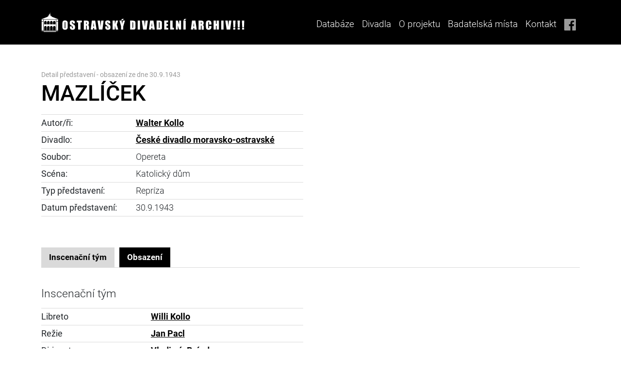

--- FILE ---
content_type: text/html; charset=UTF-8
request_url: https://divadelniarchiv.cz/inscenation/instance/inst/22301
body_size: 3928
content:
<!doctype html>
<html lang="cs">
<head>

	<meta charset="UTF-8">
    <meta name="viewport" content="width=device-width, initial-scale=1, shrink-to-fit=no">
    <meta http-equiv="X-UA-Compatible" content="ie=edge">

	<title>OSTRAVSKÝ DIVADELNÍ ARCHÍV</title>
	<meta name="description" content=""/>
	<meta name="author" content="">
	
    
    <link rel="icon" type="image/png" sizes="192x192" href="/assets/favicon/android-chrome-192x192.png">
    <link rel="icon" type="image/png" sizes="512x512" href="/assets/favicon/android-chrome-512x512.png">
    <link rel="apple-touch-icon" sizes="180x180" href="/assets/favicon/apple-touch-icon.png">
    <link rel="icon" type="image/png" sizes="32x32" href="/assets/favicon/favicon-32x32.png">
    <link rel="icon" type="image/png" sizes="16x16" href="/assets/favicon/favicon-16x16.png">
    <link rel="manifest" href="/assets/favicon/site.webmanifest">


    

    <!--  Bootstrap  -->
    <link rel="stylesheet" type="text/css" href="/assets/vendor/bootstrap/css/bootstrap.css">

    <!--  jQuery UI  -->
    <link rel="stylesheet" type="text/css" href="/assets/vendor/jquery-ui/css/jquery-ui.css">

    <!--  Token Input  -->
    <link rel="stylesheet" type="text/css" href="/assets/vendor/jquery-tokeninput/token-input.min.css">
    
    <!--  Select2  -->
    <link href="/css/select2/select2.css" rel="stylesheet" />
    <link href="/css/select2/select2-bootstrap4.css" rel="stylesheet">

    <!--  Custom CSS  -->
    <link rel="stylesheet" type="text/css" href="/assets/css/oda.css?ver=1.22">
    
    
    <link rel="stylesheet" type="text/css" href="/css/main2.css?ver=1.3">
	
	
    
    <link href="/js/lightbox2/css/lightbox.min.css?v=1" media="screen" rel="stylesheet" type="text/css" />
<link href="/css/jquery.tokenize.css?v=1" media="screen" rel="stylesheet" type="text/css" />
	
<script type="text/javascript" src="/assets/vendor/jquery/jquery.js"></script>

<script src="/js/other.js"></script>

<script type="text/javascript" src="/assets/vendor/jquery-ui/js/jquery-ui.js"></script>
<script type="text/javascript" src="/assets/vendor/popper.js/popper.js"></script>
<script type="text/javascript" src="/assets/vendor/bootstrap/js/bootstrap.js"></script>
<script type="text/javascript" src="/assets/vendor/datatables.net/jquery.dataTables.js"></script>
<script type="text/javascript" src="/assets/vendor/jquery-tokeninput/jquery-tokeninput.min.js"></script>
<script type="text/javascript" src="/assets/js/chsoft_checkbox_compat.js" defer></script>
<script type="text/javascript" src="/assets/js/chsoft_select.js" defer></script>
<script type="text/javascript" src="/assets/js/datatable.js" defer></script>
<script type="text/javascript" src="/assets/js/database.js" defer></script>
<script type="text/javascript" src="/assets/js/dropdown.js" defer></script>
<script type="text/javascript" src="/assets/js/tabs.js?v=1" defer></script>

<script src="/js/select2/select2.min.js"></script>



	<script type="text/javascript" src="/js/jquery.tokenize.js"></script>
<script type="text/javascript" src="/js/main.js?v=1"></script>
	<script id='cookies-spravne' src='https://cookies-spravne.cz/static/cc?key=bsOs2s9s8bskh52d19Dq' async defer></script>

</head>
<body>

		    <nav class="navbar navbar-expand-lg oda-header-nav  oda-bg-black oda-fg-white">
        <div class="container">
            <a class="" href="/">
                <img src="/assets/img/logos/oda_white.svg" alt="" class="oda-logo">
            </a>
            <button class="navbar-toggler collapsed" type="button" data-toggle="collapse" data-target="#navbarSupportedContent"
                    aria-controls="navbarSupportedContent" aria-expanded="false" aria-label="Toggle navigation">
                MENU
            </button>
    
            <div class="collapse navbar-collapse d-lg-flex justify-content-end" id="navbarSupportedContent">
                <ul class="navbar-nav">
                    <li class="nav-item">
                        <a class="nav-link" href="/inscenation/index/clear/1/">Databáze</a>
                    </li>
                    <li class="nav-item dropdown oda-dropdown">
                        <a class="nav-link dropdown-toggle oda-dropdown-toggle" href="/page/narodni-divadlo-moravskoslezske/" id="headerDropdown" role="button"
                           data-toggle="dropdown" aria-haspopup="true" aria-expanded="false">
                            Divadla
                        </a>
                        <div class="dropdown-menu oda-dropdown-menu oda-bg-gray-dark oda-fg-white"
                             aria-labelledby="headerDropdown">
                                                        <a class="dropdown-item oda-dropdown-item" href="/page/narodni-divadlo-moravskoslezske/">Národní divadlo moravskoslezské</a>
                            <a class="dropdown-item oda-dropdown-item" href="/page/divadlo-antonina-dvoraka/">Divadlo Antonína Dvořáka</a>
                            <a class="dropdown-item oda-dropdown-item" href="/page/divadlo-jiriho-myrona/">Divadlo Jiřího Myrona</a>
                            <a class="dropdown-item oda-dropdown-item" href="/page/divadlo-12/">Divadlo „12“</a>
                            <a class="dropdown-item oda-dropdown-item" href="/page/divadlo-petra-bezruce/">Divadlo Petra Bezruče</a>
                            <a class="dropdown-item oda-dropdown-item" href="/page/divadlo-loutek-ostrava/">Divadlo loutek Ostrava</a>
                            <a class="dropdown-item oda-dropdown-item" href="/page/komorni-scena-arena/">Komorní scéna Aréna</a>
                            <a class="dropdown-item oda-dropdown-item" href="/page/divadlo-mir/">Divadlo Mír</a>
                            <a class="dropdown-item oda-dropdown-item" href="/page/studio-g/">Studio G</a>
                        </div>
                    </li>
                    <li class="nav-item">
                        <a class="nav-link" href="/page/o-projektu/">O projektu</a>
                    </li>
                    <li class="nav-item">
                        <a class="nav-link" href="/page/badatelska-mista/">Badatelská místa</a>
                    </li>
                    <li class="nav-item">
                        <a class="nav-link" href="/page/kontakt/">Kontakt</a>
                    </li>
                    <li class="nav-item d-none d-xl-block">
                        <a class="nav-link" href="https://www.facebook.com/ostravskydivadelniarchiv/" title="Facebook">
                            <img src="/assets/img/icons/fb.svg" alt="FB" class="oda-social-link-image">
                        </a>
                    </li>
                </ul>
            </div>
        </div>
    </nav>
		<div class="container">
							    </div>
    	
    	<div id="main-container" class="loading">
    	<div class="ajaxLoader"><!-- loading ajax img --></div>
		


<div class="container oda-inscenace-detail">
    <div class="row my-3 my-md-5">

		<div class="col-md-12">
            <div class="oda-inscenace-detail-title text-center text-md-left">
                <small>Detail představení - obsazení ze dne 30.9.1943</small>

                                <h1 class="h1 mb-3">
                <a href="/inscenation/detail/insc/2013" title="detail inscenace" style="text-decoration: none;">MAZLÍČEK</a>                </h1>

                            </div>
		</div>

        <div class="col-md-6">
            <table class="table table-sm">
                <tbody>
                
        					<tr>
                                <th scope="row" style="white-space: nowrap;">Autor/ři:</th>
                                <td><a href="/people/detail/person/4307" title="detail osoby">Walter Kollo</a></td>
                            </tr>
        				
                        <tr>
                            <th scope="row">Divadlo:</th>
                            <td><a href="/page/narodni-divadlo-moravskoslezske/" target="_blank" title="České divadlo moravsko-ostravské">České divadlo moravsko-ostravské</a></td>
                        </tr>
                    
                        <tr>
                            <th scope="row">Soubor:</th>
                            <td>Opereta</td>
                        </tr>
        			
                        <tr>
                            <th scope="row">Scéna:</th>
                            <td>Katolický dům</td>
                        </tr>
        			
                        <tr>
                            <th scope="row">Typ představení:</th>
                            <td>Repríza</td>
                        </tr>
				
                        <tr>
                            <th scope="row">Datum představení:</th>
                            <td>30.9.1943</td>
                        </tr>
				
                </tbody>
            </table>
        </div>
            </div>
    <div class="row">
        <div class="col-md-12">
        
            <ul class="nav nav-tabs oda-tabs" role="tablist">
                <li class="nav-item d-xl-none init">
                    <span class="nav-link">Inscenační tým</span>
                </li>
                <li class="nav-item">
                    <a class="nav-link active" id="team-tab" data-toggle="tab" href="#team" role="tab" aria-controls="team"
                       aria-selected="true">Inscenační tým</a>
                </li>
                <li class="nav-item">
                    <a class="nav-link" id="cast-tab" data-toggle="tab" href="#cast" role="tab" aria-controls="cast"
                       aria-selected="false">Obsazení</a>
                </li>
                            </ul>
        	<div class="tab-content pt-4" id="oda_artist_detail_tabs_content">
				
				                <div class="tab-pane fade show active" id="team" role="tabpanel" aria-labelledby="team-tab">
                    <div class="row">
                        <div class="col-md-12 d-md-none order-0">
                            <h2 class="h2 oda-font-weight-regular mb-4 text-center">Inscenační tým</h2>
                        </div>
                    </div>
                
                    <div class="row">
                        <div class="col-md-6">
                            <h4 class="h4 oda-font-weight-regular mt-0 mb-3 mt-md-3 text-center text-md-left">Inscenační tým</h4>
                            <table class="table table-sm">
                                <tbody>
                                
                                        <tr>
                                            <th scope="row">Libreto</th>
                                            <td>
        							<div><a href="/people/detail/person/4357" title="detail osoby">Willi Kollo</a></div>
        									</td>
        								</tr>
        							
                                        <tr>
                                            <th scope="row">Režie</th>
                                            <td>
        							<div><a href="/people/detail/person/3568" title="detail osoby">Jan Pacl</a></div>
        									</td>
        								</tr>
        							
                                        <tr>
                                            <th scope="row">Dirigent</th>
                                            <td>
        							<div><a href="/people/detail/person/1900" title="detail osoby">Vladimír Brázda</a></div>
        									</td>
        								</tr>
        							
                                        <tr>
                                            <th scope="row">Scéna</th>
                                            <td>
        							<div><a href="/people/detail/person/4087" title="detail osoby">Josef Dušek</a></div>
        									</td>
        								</tr>
        							
                                        <tr>
                                            <th scope="row">Kostýmy</th>
                                            <td>
        							<div><a href="/people/detail/person/3859" title="detail osoby">Josef Stejskal</a></div><div><a href="/people/detail/person/3860" title="detail osoby">Marie Stejskalová</a></div>
        									</td>
        								</tr>
        							
                                        <tr>
                                            <th scope="row">Choreografie</th>
                                            <td>
        							<div><a href="/people/detail/person/2709" title="detail osoby">Emerich Gabzdyl</a></div>
        									</td>
        								</tr>
        							
                                        <tr>
                                            <th scope="row">Překlad</th>
                                            <td>
        							<div><a href="/people/detail/person/4356" title="detail osoby">Josef Kubík</a></div>
        									</td>
        								</tr>
        							                                </tbody>
                            </table>
                
        				</div>
   	 				</div>
				</div>
				
				
				                <div class="tab-pane fade" id="cast" role="tabpanel" aria-labelledby="cast-tab">
                
                	<div class="row">
                        <div class="col-md-6">
                            <h4 class="h4 oda-font-weight-regular mt-0 mb-3 mt-md-3 text-center text-md-left">Obsazení ze dne 30.9.1943</h4>
                            <table class="table table-sm">
                                <tbody>
                                
                                        <tr>
                                            <th scope="row">Julius Pánek, továrník</th>
                                            <td>
        							<div><a href="/people/detail/person/3568" title="detail osoby">Jan Pacl</a></div>
        									</td>
        								</tr>
        							
                                        <tr>
                                            <th scope="row">Malvína, jeho paní</th>
                                            <td>
        							<div><a href="/people/detail/person/6311" title="detail osoby">Lída Theimerová</a></div>
        									</td>
        								</tr>
        							
                                        <tr>
                                            <th scope="row">Emma, jejich dcera</th>
                                            <td>
        							<div><a href="/people/detail/person/6287" title="detail osoby">Zdeňka Poláčková</a></div>
        									</td>
        								</tr>
        							
                                        <tr>
                                            <th scope="row">Vendelín Slavíček, Pánkův společník</th>
                                            <td>
        							<div><a href="/people/detail/person/4038" title="detail osoby">Adolf Minský</a></div>
        									</td>
        								</tr>
        							
                                        <tr>
                                            <th scope="row">Oli Olini</th>
                                            <td>
        							<div><a href="/people/detail/person/5541" title="detail osoby">Lída Slaná</a></div>
        									</td>
        								</tr>
        							
                                        <tr>
                                            <th scope="row">Vilém Řezáč</th>
                                            <td>
        							<div><a href="/people/detail/person/5542" title="detail osoby">Karel Třebický</a></div>
        									</td>
        								</tr>
        							
                                        <tr>
                                            <th scope="row">Jiří Foustka</th>
                                            <td>
        							<div><a href="/people/detail/person/6208" title="detail osoby">František Bydžovský</a></div>
        									</td>
        								</tr>
        							
                                        <tr>
                                            <th scope="row">Marta, Emmina přítelkyně</th>
                                            <td>
        							<div><a href="/people/detail/person/5923" title="detail osoby">Růžena Jančová</a></div>
        									</td>
        								</tr>
        							
                                        <tr>
                                            <th scope="row">Božka, Emmina přítelkyně</th>
                                            <td>
        							<div><a href="/people/detail/person/6154" title="detail osoby">Pavla Dokládalová (později Hanáková)</a></div>
        									</td>
        								</tr>
        							
                                        <tr>
                                            <th scope="row">Baruška, služebná u Pánků</th>
                                            <td>
        							<div><a href="/people/detail/person/7431" title="detail osoby">Dobroslava Budínová</a></div>
        									</td>
        								</tr>
        							                                </tbody>
                            </table>
                
        				</div>
   	 				</div>
                
                
                    
                </div>


        	</div>

        </div>
    </div>
</div>



		</div>
	
	
	
	<div class="container">
    <div class="row my-5">
        <div class="col">
            <div class="text-center oda-fg-gray oda-sponsors-heading">Sponzoři a partneři:</div>
        </div>
    </div>
    <div class="row mb-3">
        <div class="col-12 col-lg d-flex justify-content-center align-items-center my-3 my-xl-0">
            <a href="https://www.ostrava.cz/cs" target="_blank"><img src="/assets/img/sponsors/sponsor-0.png" alt="Sponsors and partners"></a>
        </div>
        <div class="col-12 col-lg d-flex justify-content-center align-items-center my-3 my-xl-0">
            <a href="https://www.ndm.cz/cz/" target="_blank"><img src="/assets/img/sponsors/sponsor-1.png" alt="Sponsors and partners"></a>
        </div>
        <div class="col-12 col-lg d-flex justify-content-center align-items-center my-3 my-xl-0">
            <a href="http://www.bezruci.cz/aktuality/" target="_blank"><img src="/assets/img/sponsors/sponsor-2.png" alt="Sponsors and partners"></a>
        </div>
        <div class="col-12 col-lg d-flex justify-content-center align-items-center my-3 my-xl-0">
            <a href="http://divadloarena.cz/subdom/arena2/" target="_blank"><img src="/assets/img/sponsors/sponsor-7.png" alt="Sponsors and partners"></a>
        </div>
    </div>
    <div class="row mb-5">
        <div class="col-12 col-lg d-flex justify-content-center align-items-center my-3 my-xl-0">
            <a href="https://www.dlo-ostrava.cz/" target="_blank"><img src="/assets/img/sponsors/sponsor-8.jpg" alt="Sponsors and partners"></a>
        </div>
        <div class="col-12 col-lg d-flex justify-content-center align-items-center my-3 my-xl-0">
            <a href="https://www.divadlomir.cz/" target="_blank"><img src="/assets/img/sponsors/sponsor-5.png" alt="Sponsors and partners"></a>
        </div>
        <div class="col-12 col-lg d-flex justify-content-center align-items-center my-3 my-xl-0">
            <a href="https://www.idu.cz/cs" target="_blank"><img src="/assets/img/sponsors/sponsor-6.png" alt="Sponsors and partners"></a>
        </div>
        <div class="col-12 col-lg d-flex justify-content-center align-items-center my-3 my-xl-0">
            <a href="https://www.studiog.cz/" target="_blank"><img src="/assets/img/sponsors/sponsor-9.png" alt="Sponsors and partners"></a>
        </div>
    </div>
</div>
<div class="ajaxLoader"><!-- loading ajax img --></div>
<footer class="oda-footer oda-bg-black">
    <div class="container">
        <div class="row h4 oda-footer-brand oda-font-weight-bold oda-fg-white">
            <div class="col d-flex justify-content-center align-items-center">
                <img src="/assets/img/logos/oda_white.svg" alt="OSTRAVSKÝ DIVADELNÍ ARCHIV!!!" class="oda-logo">
            </div>
        </div>
    </div>
    <hr class="oda-hr oda-hr-footer">
    <div class="container">
        <div class="row oda-footer-content d-flex justify-content-center align-items-stretch oda-fg-gray">
            <div class="col-12 col-xl-3 d-none d-xl-flex flex-column justify-content-center oda-footer-image">
                            </div>
            <div class="col-12 col-xl-4 d-flex flex-column justify-content-center align-items-stretch text-center text-xl-left my-3 my-xl-0 oda-footer-contact">
                <div class="oda-footer-contact-name">Mgr. Daniela Kopecká</div>
                <div class="oda-footer-contact-position">Koordinátorka projektu Ostravský divadelní archiv</div>
                <div class="oda-footer-contact-phone mt-3">
                    <img src="/assets/img/icons/phone.svg" alt="Phone" class="mr-0 mr-md-3 mr-xl-4">
                    <a href="tel:+420596276282">
                        +420 596 276 282
                    </a>
                </div>
                <div class="oda-footer-contact-mail mt-3">
                    <img src="/assets/img/icons/mail.svg" alt="Mail" class="mr-0 mr-md-3">
                    <a href="mailto:daniela.kopecka@ndm.cz">
                        daniela.kopecka@ndm.cz
                    </a>
                </div>
            </div>
            <div class="oda-vr oda-vr-footer"></div>
            <div class="col-12 col-xl-3 d-flex flex-column justify-content-center align-items-center align-items-xl-start text-center text-xl-left my-3 my-xl-0 oda-footer-menu">
                <ul class="navbar-nav">
                    <li class="nav-item">
                        <a class="nav-link" href="/inscenation/index/clear/1/">Databáze</a>
                    </li>
                    <li class="nav-item">
                        <a class="nav-link" href="/page/narodni-divadlo-moravskoslezske/">Divadla</a>
                    </li>
                    <li class="nav-item">
                        <a class="nav-link" href="/page/o-projektu/">O projektu</a>
                    </li>
                    <li class="nav-item">
                        <a class="nav-link" href="/page/badatelska-mista/">Badatelská místa</a>
                    </li>
                    <li class="nav-item">
                        <a class="nav-link" href="/page/kontakt/">Kontakt</a>
                    </li>
                </ul>
            </div>
            <div class="col-12 col-xl-1 d-flex flex-column justify-content-end align-items-center align-items-xl-start my-3 my-xl-0 oda-footer-links">
                <a href="https://www.facebook.com/ostravskydivadelniarchiv/" title="Facebook">
                    <img src="/assets/img/icons/fb.svg" alt="FB" class="oda-social-link-image">
                </a>
            </div>
        </div>
    </div>
    <hr class="oda-hr oda-hr-footer">
    <div class="container">
        <div class="row oda-footer-copyright oda-fg-gray">
            <div class="col d-flex justify-content-center align-items-center">
                &copy; 2016 - 2026 Národní divadlo moravskoslezské
            </div>
        </div>
    </div>
</footer>




	
	<script type="text/javascript" src="/js/lightbox2/js/lightbox.min.js"></script>
	<script>
	    lightbox.option({
	      'albumLabel': "fotografie %1 ze %2"
	    })
	</script>
</body>
</html>



--- FILE ---
content_type: text/css
request_url: https://divadelniarchiv.cz/css/main2.css?ver=1.3
body_size: 1604
content:

h2, .h2 {
  font-size: 1.9rem;
  font-weight: 300; }

div, p {
  font-size: 1.1rem;
  font-weight: 300; }

.oda-photo-gallery .oda-photo-title {
  text-decoration: none;
}

.table .thead-light th {
	color: #000;
    background-color: #dadada;
    border-color: #dadada;
    border-right-color: #fff;
}

.table .thead-light th:last-child {
	border-right-color: #dadada;
}

.text-page-text {
	max-width: 920px;
	margin-left: auto;
	margin-right: auto;
}

.text-page-photo {
	max-width: 980px;
	margin-left: auto;
	margin-right: auto;
}

@media (max-width: 991.98px) {
	.oda-results-table .oda-results-table-body tr td .oda-results-table-body-content {
	        display: block;
	}
 	.oda-results-table .oda-results-table-body tr td .oda-results-table-body-heading .oda-sort {
 		display: none;
 	}
}

.hidden-text {
	display: none;
}


.oda-footer-menu .nav-link {
	padding: 0 1rem;
}



/*JQuery - UI - autocomplete*/
.ui-autocomplete {
    max-height: 600px;
    overflow-y: auto;   /* prevent horizontal scrollbar */
    overflow-x: hidden; /* add padding to account for vertical scrollbar */
    z-index:1000 !important;
}

.ui-widget-content .ui-state-active  {
	border: 1px solid #dadada;
	background: #dadada;
	font-weight: normal;
	color: #333;
}


.ui-widget-content .ui-menu-item-wrapper {
	border-bottom: 1px solid #dadada;
}

/*JQuery - tokenize */

.tokenize-select {
	width: 100%;
}


div.Tokenize ul.Dropdown {
	max-height: 300px;
} 

/* DATATABLES - wraper*/

.dataTables_wrapper {
  position: relative;
  clear: both;
  *zoom: 1;
  zoom: 1;
}
.dataTables_wrapper .dataTables_length {
  float: left;
}
.dataTables_wrapper .dataTables_filter {
  float: right;
  text-align: right;
}
.dataTables_wrapper .dataTables_filter input {
  margin-left: 0.5em;
}
.dataTables_wrapper .dataTables_info {
  clear: both;
  float: left;
  padding-top: 0.5em;
}
.dataTables_wrapper .dataTables_paginate {
  float: right;
  text-align: right;
  padding-top: 0.5em;
}
.dataTables_wrapper .dataTables_paginate .paginate_button {
  box-sizing: border-box;
  display: inline-block;
  min-width: 1.5em;
  padding: 0.1em .5em;
  margin-left: 2px;
  text-align: center;
  text-decoration: none !important;
  cursor: pointer;
  *cursor: hand;
  color: #333 !important;
  border: 1px solid transparent;
}

.dataTables_wrapper .dataTables_paginate .paginate_button.current, .dataTables_wrapper .dataTables_paginate .paginate_button.current:hover {
  color: #333 !important;
  border: 1px solid #979797;
  background-color: #eaeaea;
}

.dataTables_wrapper .dataTables_paginate .paginate_button.disabled, .dataTables_wrapper .dataTables_paginate .paginate_button.disabled:hover, .dataTables_wrapper .dataTables_paginate .paginate_button.disabled:active {
  cursor: default;
  color: #aaa !important;
  border: 1px solid transparent;
  background: transparent;
  box-shadow: none;
  font-weight: normal
}

.dataTables_wrapper .dataTables_paginate .paginate_button:hover {
  color: white !important;
  border: 1px solid #111;
  background-color: #999;
}

.dataTables_wrapper .dataTables_paginate .paginate_button:active {
  outline: none;
  background-color: #2b2b2b;
}
.dataTables_wrapper .dataTables_paginate .ellipsis {
  padding: 0 1em;
}

.dataTables_wrapper .dataTables_length,
.dataTables_wrapper .dataTables_filter,
.dataTables_wrapper .dataTables_info,
.dataTables_wrapper .dataTables_processing,
.dataTables_wrapper .dataTables_paginate {
  color: #333;
}

@media (max-width: 991.98px) {
  .dataTables_wrapper .dataTables_info,
  .dataTables_wrapper .dataTables_length,
  .dataTables_wrapper .dataTables_paginate,
  .dataTables_wrapper .dataTables_filter {
    float: none;
    text-align: center;
    margin: 0 0 1em 0; 
    padding: 0;
  }
  .dataTables_wrapper .dataTables_length {
    margin-top: 1em;
  }
}


nav {
	z-index:    1000;
}

/* loading div */
.ajaxLoader {
    display:    none;
    position:   fixed;
    z-index:    900;
    top:        0;
    left:       0;
    height:     100%;
    width:      100%;
    background: rgba( 255, 255, 255, .9 ) 
                url('/img/spinner.gif') 
                50% 50% 
                no-repeat;
}

#main-container.loading {
    overflow: hidden;  
    position: relative; 
}

/* Anytime the body has the loading class, our
   modal element will be visible */
#main-container.loading .ajaxLoader {
    display: block;
}

/* LOADER KOLCO PRO AUTOCOMPLETE */
.ui-autocomplete-loading {
    background: white url('/img/spinner.gif') right center no-repeat;
}



/* SELECT 2 */

.oda-database-form .form-group .js-select2-wrapper {
	padding-left: 0;
	padding-right: 0;
	font-weight: 400; 
}

.select2-container .select2-results ul li {
	border-bottom: 1px solid #dadada !important;
	padding: 0.25rem 1.125rem;
	margin: 0;
}

.select2-container .select2-results ul li {
	border-bottom: 1px solid #dadada !important;
	padding: 0.25rem 1.125rem;
	margin: 0;
}

.select2-container .select2-results ul li:first-child {
	font-weight: 400;
	color: #9a9a9a;
}

.select2-dropdown {
	box-shadow: 10px 10px 10px 0 #0003, -10px 10px 10px 0 #0003;
}

.select2-selection__rendered span {
	display: none;
}

.select2-container--open  .select2-selection__arrow {
	background-color: #9a9a9a !important;
	-webkit-transform: rotate(-90deg) !important;
	transform: rotate(-90deg) !important;
}

.custom-checkbox {
    display: inline-flex;
    align-items: center;
    justify-content: center;
    width: 34px;
    height: 34px;
    background: #fff;
    border: 0px solid #555;
    cursor: pointer;
    position: relative;
    margin-right: 6px;
}

.custom-checkbox input[type="checkbox"] {
    opacity: 0;
    position: absolute;
    width: 100%;
    height: 100%;
    margin: 0;
    cursor: pointer;
    z-index: 2;
}

.custom-checkbox .checkmark {
    pointer-events: none;
    font-size: 20px;
    font-weight: bold;
    color: black;
    display: none;
}

.custom-checkbox.checked {
    background: #fff url("/assets/img/icons/check_mark.svg") center no-repeat;
    background-size: 34px 34px;
}

.search-cast-type-text {

}



--- FILE ---
content_type: application/javascript
request_url: https://divadelniarchiv.cz/assets/js/dropdown.js
body_size: -65
content:
$(document).ready(function () {
    let dropdown = $('.oda-dropdown')
    dropdown.mouseenter(function () {
        let target = $(this).children('.oda-dropdown-menu')
        target.addClass('show')
    })
    dropdown.mousemove(function () {
        let target = $(this).children('.oda-dropdown-menu')
        if (!target.hasClass('show')) {
            target.addClass('show')
        }
    })
    dropdown.mouseleave(function () {
        let target = $(this).children('.oda-dropdown-menu')
        target.removeClass('show')
    })
})
